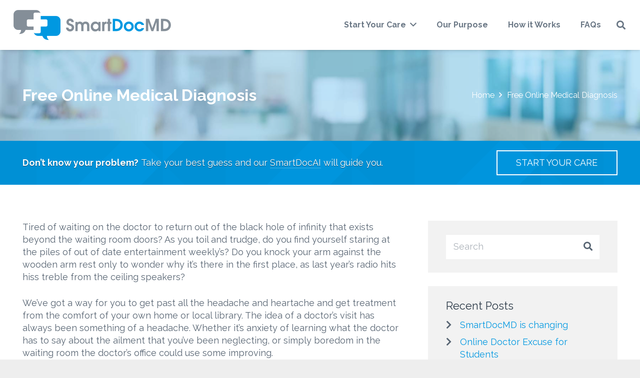

--- FILE ---
content_type: text/html; charset=utf-8
request_url: https://www.google.com/recaptcha/api2/aframe
body_size: 184
content:
<!DOCTYPE HTML><html><head><meta http-equiv="content-type" content="text/html; charset=UTF-8"></head><body><script nonce="Kk-px0BhX1jICoO0HsVcBw">/** Anti-fraud and anti-abuse applications only. See google.com/recaptcha */ try{var clients={'sodar':'https://pagead2.googlesyndication.com/pagead/sodar?'};window.addEventListener("message",function(a){try{if(a.source===window.parent){var b=JSON.parse(a.data);var c=clients[b['id']];if(c){var d=document.createElement('img');d.src=c+b['params']+'&rc='+(localStorage.getItem("rc::a")?sessionStorage.getItem("rc::b"):"");window.document.body.appendChild(d);sessionStorage.setItem("rc::e",parseInt(sessionStorage.getItem("rc::e")||0)+1);localStorage.setItem("rc::h",'1770054680628');}}}catch(b){}});window.parent.postMessage("_grecaptcha_ready", "*");}catch(b){}</script></body></html>

--- FILE ---
content_type: text/css
request_url: https://www.smartdocmd.com/wp-content/themes/Impreza-child/style.css?ver=8.10
body_size: 21587
content:
	/*
Theme Name: SmartDocMD
Theme URI: http://www.appnet.com
Description: Custom Theme for SmartDocMD
Author: Appnet
Author URI: http://www.appnet.com
Template: Impreza
Version: 1.0.0
*/


html body .w-callout a.btn {
  background:transparent;
  border:2px solid white;
  display:inline-block;
  padding:5px 10px;
  text-align:center; }
html body .w-callout a.btn:hover {
  background:white;
  border:2px solid white;
  color:#333;
  text-shadow:0 1px 1px rgba(255,255,255,0.25); }
  
ul, ol {
  margin-left:20px; }
 
 
.l-titlebar {
  text-shadow:0 1px 1px rgba(0,0,0,0.5); }
html body .l-titlebar a:hover {
  color:white;
  opacity:0.7; }
.home .l-titlebar-h {
  display:none !important; } 
  
.titlebox h2.t-w-span {
  font-size:40px;
  font-weight:300;
  line-height:40px;
  margin:0 0 20px 0;
  padding:0;
  text-align:center; }
.titlebox h2.t-w-span.nope {
  margin-bottom:0; }
.titlebox h2.t-w-span span {
  font-weight:700; }
.titlebox h2.t-w-span span.s-logo {
  color:#848e98; }
.titlebox h2.t-w-span span.s-logo span {
  color:#0098e1; }
  
  

  
/* fix some vc defaults to meet some requirements */
.g-cols.type_boxes {
  -webkit-box-align:stretch;
      -ms-flex-align:stretch;
          align-items:stretch;
  margin:0 -10px; }
.g-cols.type_boxes .vc_column_container {
  background:#e5f4fc;
  border-bottom:5px solid #b7e2f7;
  padding:20px; }
.g-cols.type_boxes > div > .vc_column-inner { 
  padding:0; }
.g-cols.type_boxes .vc_col-sm-4 {
  margin:0 10px;
  width:calc(33.3333% - 20px); }
  


/**************************************
 *
 * start your care
 *
 *************************************/
 
#hero {
  background:url('https://www.smartdocmd.com/wp-content/uploads/2017/07/bg-main-1.jpg') 50% 50%;
  background-size:cover;
  padding:200px 45px;
  -webkit-transition:.4s ease all;
  -o-transition:.4s ease all;
  transition:.4s ease all; }
.i-hero {
  margin:0 auto;
  padding:0;
  max-width:1200px; }
  
#hero h2 {
  color:#576472;
  font-size:40px;
  line-height:40px;
  margin:0 0 20px 0;
  padding:0; }
#hero h2 span {
  color:#2c3a48; }
#hero h2 a {
  -webkit-box-shadow:inset 0 -2px 0 #2c3a48;
          box-shadow:inset 0 -2px 0 #2c3a48;
  color:#2c3a48;
  opacity:1; }
#hero h2 a:hover {
  -webkit-box-shadow:inset 0 -2px 0 #2c3a48;
          box-shadow:inset 0 -2px 0 #2c3a48;
  color:#2c3a48;
  opacity:0.7; }
  
#hero h3 {
  color:#576472;
  font-size:21px;
  font-style:italic;
  line-height:21px;
  margin:0 0 20px 0;
  padding:0; }

#hero ul.start-care {
  -webkit-box-align:stretch;
      -ms-flex-align:stretch;
          align-items:stretch;
  display:-webkit-box;
  display:-ms-flexbox;
  display:flex;
  -ms-flex-wrap:wrap;
      flex-wrap:wrap;
  list-style:none;
  margin:0 -10px;
  padding:0; }
#hero ul.start-care li {
  margin:0;
  padding:0 10px 5px 10px;
  position:relative;
  text-shadow:0 1px 1px rgba(0,0,0,0.5);
  -webkit-transition:.4s ease all;
  -o-transition:.4s ease all;
  transition:.4s ease all;
  width:20%; }
#hero ul.start-care li a,
#hero ul.start-care li a:hover {
  color:white; }
#hero ul.start-care li div.icon {
  background:rgba(255,255,255,0.6);
  padding:10px;
  text-align:center;
  -webkit-transition:.4s ease all;
  -o-transition:.4s ease all;
  transition:.4s ease all; }
#hero ul.start-care li div.icon img {
  display:block;
  margin:0 auto;
  max-height:90px;
  max-width:90px; }  
#hero ul.start-care li div.title {  
  background:rgba(51,61,72,0.8);
  font-size:21px;
  line-height:21px;
  padding:10px 15px;
  -webkit-transition:.4s ease all;
  -o-transition:.4s ease all;
  transition:.4s ease all; }
#hero ul.start-care li:hover div.icon {
  background:rgba(255,255,255,1); }
#hero ul.start-care li:hover div.title {
  background:rgba(0,152,225,1); }
  
#hero ul.start-care-sub {
  background:rgba(0,152,225,0.75);
  color:white;
  display:none;
  list-style:none;
  margin:5px 0 0 0;
  opacity:0;
  position:absolute;
  padding:0;
  -webkit-transition:.4s ease all;
  -o-transition:.4s ease all;
  transition:.4s ease all;
  width:270px;
  z-index:10; }
#hero ul.start-care li:last-child ul.start-care-sub {
  right:10px; }
#hero ul.start-care li:hover ul.start-care-sub {
  display:block;
  opacity:1; }  
  
#hero ul.start-care-sub li {
  margin:0;
  padding:15px;
  width:100%; }
#hero ul.start-care-sub li h4 {
  color:white;
  font-size:17px;
  margin:0 0 10px 0;
  padding:0; }
#hero ul.start-care-sub li a.btn {
  background:rgba(255,255,255,1);
  color:#0098e1;
  display:block;
  font-weight:700;
  margin:0 -5px -5px -5px;
  opacity:1;
  padding:7px;
  text-align:center;
  text-shadow:none;
  width:calc(100% + 10px); }
#hero ul.start-care-sub li a.btn:hover {
  opacity:0.7; }
  
#hero ul.list {
  list-style:square;
  margin:0 0 20px 0;
  padding:0; }
#hero ul.list li {
  font-size:15px;
  margin:0 0 0 20px;
  padding:0;
  width:100%; }
  
/* subpages */
ul.start-care-subpage {
  -webkit-box-align:stretch;
      -ms-flex-align:stretch;
          align-items:stretch;
  display:-webkit-box;
  display:-ms-flexbox;
  display:flex;
  -ms-flex-wrap:wrap;
      flex-wrap:wrap;
  list-style:none;
  margin:0 -10px 40px -10px;
  padding:0;
  text-shadow:0 1px 1px rgba(0,0,0,0.5); }  
ul.start-care-subpage > li {
  margin:0 10px;
  padding:0;
  width:calc(20% - 20px); }
ul.start-care-subpage li div.icon {
  background:rgba(0,0,0,0.05);
  padding:10px;
  text-align:center;
  -webkit-transition:.4s ease all;
  -o-transition:.4s ease all;
  transition:.4s ease all; }
ul.start-care-subpage li div.title {  
  background:rgba(51,61,72,1);
  color:White;
  font-size:21px;
  line-height:21px;
  padding:10px 15px;
  -webkit-transition:.4s ease all;
  -o-transition:.4s ease all;
  transition:.4s ease all; }
ul.start-care-subpage li div.icon img {
  display:block;
  margin:0 auto;
  max-height:90px;
  max-width:90px; }
  
ul.start-care-subpage ul.start-care-sub {
  background:rgba(0,152,225,1);
  color:white;
  list-style:none;
  margin:5px 0 0 0;
  min-height:210px;
  padding:15px 15px 60px 15px;
  position:relative; } 
ul.start-care-subpage ul.start-care-sub li {
  line-height:20px;
  margin:0;
  padding:0; }
  
ul.start-care-subpage li a.btn {
  background:rgba(255,255,255,1);
  color:#0098e1;
  display:block;
  font-weight:700;
  margin:0;
  opacity:1;
  padding:7px;
  position:absolute;
    left:10px; bottom:10px;
  text-align:center;
  text-shadow:none;
  width:calc(100% - 20px); }
ul.start-care-subpage li a.btn:hover {
  opacity:0.7; }

ul.start-care-subpage h4 {
  color:white;
  font-size:18px;
  margin:0 0 10px 0;
  padding:0; }  

ul.start-care-subpage ul.start-care-sub ul.list {
  list-style:square;
  margin:0 0 0 20px;
  padding:0; }
ul.start-care-subpage ul.start-care-sub ul.list li {
  font-size:16px;
  margin:0 0 5px 0;
  padding:0; }


  
  

/**************************************
 *
 * how it works section
 *
 *************************************/
 
ul#hiw {
  list-style:none;
  margin:0;
  padding:0; }
ul#hiw:after {
  content:"";
  display:table;
  clear:both; }
ul#hiw li {
  background-size:70px !important;
  background-position:100px 0 !important; 
  color:white;
  float:left;
  height:70px;
  margin:30px 0;
  padding:0 0 0 150px;
  position:relative;
  width:calc(50% - 40px); }
ul#hiw li:nth-child(odd) {
  margin-right:40px; }
ul#hiw li:nth-child(even) {
  margin-left:20px; }

ul#hiw li.hiw1 { background:#576472 url('https://www.smartdocmd.com/wp-content/uploads/2017/07/n-hiw-01.png') no-repeat; }  
ul#hiw li.hiw2 { background:#576472 url('https://www.smartdocmd.com/wp-content/uploads/2017/07/n-hiw-02.png') no-repeat; }  
ul#hiw li.hiw3 { background:#576472 url('https://www.smartdocmd.com/wp-content/uploads/2017/07/n-hiw-03.png') no-repeat; }  
ul#hiw li.hiw4 { background:#576472 url('https://www.smartdocmd.com/wp-content/uploads/2017/07/n-hiw-04.png') no-repeat; }  
ul#hiw li.hiw5 { background:#576472 url('https://www.smartdocmd.com/wp-content/uploads/2017/07/n-hiw-05.png') no-repeat; }  
ul#hiw li.hiw6 { background:#576472 url('https://www.smartdocmd.com/wp-content/uploads/2017/07/n-hiw-06.png') no-repeat; }  

ul#hiw li:after {
  border-top:70px solid #576472;
    border-right:20px solid transparent;
  content:'';
  height:0;
  position:absolute;
    top:0; right:-20px;
  width:0; }
  
ul#hiw li:before {
  background-size:cover !important;
  content:"";
  height:130px;
  margin-top:-30px;
  position:absolute;
    left:0;
  width:113px; }
ul#hiw li.hiw1:before { background:url('https://www.smartdocmd.com/wp-content/uploads/2017/07/i-hiw-01.png') 50% 50% no-repeat; }
ul#hiw li.hiw2:before { background:url('https://www.smartdocmd.com/wp-content/uploads/2017/07/i-hiw-02.png') 50% 50% no-repeat; }
ul#hiw li.hiw3:before { background:url('https://www.smartdocmd.com/wp-content/uploads/2017/07/i-hiw-03.png') 50% 50% no-repeat; }
ul#hiw li.hiw4:before { background:url('https://www.smartdocmd.com/wp-content/uploads/2017/07/i-hiw-04.png') 50% 50% no-repeat; }
ul#hiw li.hiw5:before { background:url('https://www.smartdocmd.com/wp-content/uploads/2017/07/i-hiw-05.png') 50% 50% no-repeat; }
ul#hiw li.hiw6:before { background:url('https://www.smartdocmd.com/wp-content/uploads/2017/07/i-hiw-06.png') 50% 50% no-repeat; }

ul#hiw li .hiw-content > a {
  border-bottom:1px solid rgba(255,255,255,0);
  color:white; }
ul#hiw li .hiw-content > a:hover {
  border-bottom:1px solid rgba(255,255,255,0.7);
  opacity:0.7; }
.hiw-title {
  font-size:24px;
  font-weight:700;
  line-height:25px;
  margin-top:12px; }
.hiw-content {
  font-size:18px;
  line-height:20px; }
.hiw-drop {
  background:white;
  -webkit-box-shadow:0 3px 6px rgba(0,0,0,0.25);
          box-shadow:0 3px 6px rgba(0,0,0,0.25);
  color:#6a7785;
  display:none;
  opacity:0;
  padding:20px 20px 5px 20px;
  position:absolute;
    top:70px; left:100px; }
.hiw-drop p {
  margin:0 0 15px 0; 
  padding:0; }
.hiw-drop p:last-child {
  margin:0; 
  padding:0; }
li:hover .hiw-drop {
  display:block;
  opacity:1;
  z-index:100; }
  
  
  

/**************************************
 *
 * footer stuff
 *
 *************************************/
  
/* top footer row - horizontal menu */
footer.l-footer .vc_wp_custommenu.layout_hor ul li {
  margin:0; }
footer.l-footer .vc_wp_custommenu.layout_hor ul li:after {
  content:"|";
  padding:0 10px 0 13px; }
footer.l-footer .vc_wp_custommenu.layout_hor ul li:last-child:after {
  content:"";
  padding:0; }
footer.l-footer section .widget_nav_menu a {
  color:white;
  display:inline-block;
  margin:0;
  padding:0; }
footer.l-footer section .widget_nav_menu a:hover {
  color:white;
  opacity:0.7; }
  
/* bottom footer row - copyright */
footer.l-footer section .wpb_text_column a { 
  color:#848e98; }
footer.l-footer section .wpb_text_column a:hover {
  color:#848e98; }


/**************************************
 *
 * header / footer wide callout 
 *
 *************************************/
.w-callout {
  background:url('https://www.smartdocmd.com/wp-content/uploads/2017/07/pattern-blue.png') 50% 50%; }
.w-callout .i-w-callout {
  color:white;
  overflow:hidden;
  padding:10px 0;
  text-shadow:0 1px 1px rgba(0,0,0,0.5); }
.w-callout .w-callout-content {
  display:block;
  float:left;
  padding:6px 0;
  width:80%; }
.w-callout .i-w-callout a.btn {
  display:block;
  float:right;
  width:20%; }
.w-callout .i-w-callout a {
  border-bottom:1px solid rgba(255,255,255,0.25);
  color:white; }
.w-callout .i-w-callout a:hover {
  border-bottom:1px solid rgba(255,255,255,1);
  color:white;
  opacity:0.85; }
  
  
/**************************************
 *
 * smartdocmd
 *
 *************************************/  
 
.info {
  background:rgba(188, 229, 248, 0.25);
  border:2px solid #BDE5F8;
  padding:20px !important; }
.info-warning {
  background:rgba(255, 240, 179, 0.25);
  border:2px solid #FEEFB3; }
  

/* replace gravity forms progress bar with custom because reasons */
.gform_wrapper .gf_progressbar_wrapper {
  display:none; }  
  
.step-counter {
  font-size:15px;
  opacity:0.5;
  text-align:right; }
.step-progress {
  background:#eee;
  font-size:12px;
  line-height:20px; }
.step-progress span {
  background:#0098e1;
  color:white;
  display:inline-block;
  padding:0 4px;
  text-align:right; }
  
.progress-0 span {
  background:transparent;
  color:#999;
  width:auto; }
.progress-14 span { width:14%; }
.progress-16 span { width:16%; }
.progress-20 span { width:20%; }
.progress-25 span { width:25%; }
.progress-28 span { width:28%; }
.progress-33 span { width:33%; }
.progress-40 span { width:40%; }
.progress-42 span { width:42%; }
.progress-50 span { width:50%; }
.progress-57 span { width:57%; }
.progress-60 span { width:60%; }
.progress-66 span { width:66%; }
.progress-71 span { width:71%; }
.progress-75 span { width:75%; }
.progress-80 span { width:80%; }
.progress-83 span { width:83%; }
.progress-85 span { width:85%; }
.progress-100 span { width:100%; }

/* hide diagnoses from screen on purpose */
#gform_wrapper_3 li#field_3_93 { display:none !important; }  
#gform_wrapper_9 li#field_9_115 { display:none !important; } 
  

/**************************************
 *
 * other
 *
 *************************************/
  
#formfields {
  margin-bottom:20px; }  
  
body.doctors-template-default .w-blog-post-preview {
  border-radius:100%;
  overflow:hidden;
  float:left;
  margin:0;
  width:250px;
}
.profile_content {
  float:left;
  margin-left:20px;
  width:calc(100% - 270px);
}
.acf_fields {
  margin-bottom:20px;
}
.acf_fields p {
  margin:0 0 10px 0;
  padding:0;
}
.acf_fields p:last-child {
  margin-bottom:0;
}

ul.doctors-display {
  -webkit-box-align:stretch;
      -ms-flex-align:stretch;
          align-items:stretch;
  display:-webkit-box;
  display:-ms-flexbox;
  display:flex;
  -ms-flex-wrap:wrap;
      flex-wrap:wrap;
  list-style:none;
  margin:0 -10px;
  padding:0;
}
ul.doctors-display li {
  background:#f6f6f6;
  margin:10px;
  padding:20px;
  width:calc(50% - 20px);
}
ul.doctors-display li h3 {
  line-height:24px;
  margin:0 0 10px 0;
  padding:0;
}
ul.doctors-display li div {
  font-size:14px;
  line-height:20px;
  margin-bottom:10px;
}
ul.doctors-display li div:last-child {
  margin-bottom:0;
}
ul.doctors-display li div.meta a {
  color:#aaa;
  font-size:12px;
}
ul.doctors-display li div strong {
  display:block;
  font-size:16px;
}

.woocommerce-MyAccount-content ul.wc-item-meta {
  list-style:none;
  margin:0;
  padding:0;
}
.woocommerce-MyAccount-content ul.wc-item-meta li {
  font-size:16px;
  line-height:20px;
  margin:0 0 15px 0;
  padding:0;
}

aside.default_sidebar div.widget {
  background:#e8e8e8;
  margin-bottom:2rem;
  padding:1.8rem 2rem 2rem;
}
aside.default_sidebar div.widget h3.widgettitle {
  margin-bottom:0.5rem;
}
aside.default_sidebar div.widget input {
  background:white;
}
aside.default_sidebar div.widget .for_search .w-form-row {
  margin-bottom:0;
}

.gform_wrapper h3.gf_progressbar_title {
  opacity:0.5;
  font-size:16px;
  margin:0 0 10px 0;
  padding:0;
  text-align:right;
}

.gform_wrapper li.gfield_visibility_hidden {
  display:none;
}

strong.product-quantity {
  display:none;
}
html .woocommerce .product-name .variation {
  margin-top:20px;
}
html .woocommerce .product-name .variation p {
  font-weight:400;
}
html .woocommerce .product-name .variation dt, 
html .woocommerce .product-name .variation dd {
  display:block;
  line-height:20px;
}

/*
html .woocommerce .product-name .variation dt.variation-Shouldwecontinue,
html .woocommerce .product-name .variation dd.variation-Shouldwecontinue,
html .woocommerce .product-name .variation dt.variation-Shouldwecontinuetopayment,
html .woocommerce .product-name .variation dd.variation-Shouldwecontinuetopayment {
  display:none;
}
*/

html .woocommerce .product-name .variation dt {
  font-weight:700;
  margin:0 0 5px 0;
}
html .woocommerce .product-name .variation dd {
  margin:0 0 15px 0;
}
html .woocommerce .product-name .variation dd ul.bulleted {
  list-style:none;
  margin:0;
  padding:0;
}
html .woocommerce .product-name .variation dd ul.bulleted li {
  margin:0;
  padding:0;
}




.woocommerce-MyAccount-content h3 {
  background:#f6f6f6;
  border:2px solid #eee;
    border-left:0; border-right:0;
  margin:40px 0 20px 0;
  padding:10px;
  text-align:center;
}
.woocommerce-MyAccount-content h3:first-of-type {
  margin-top:0;
}
div.patient-notes {
  background:rgba(0,0,0,0.0125);
  font-size:16px;
  padding:15px;
  margin:10px 0;
  text-shadow:0 1px 0 white;
}
div.patient-notes h3 {
  background:transparent;
  border:0;
  font-size:18px;
  margin:0 0 5px 0;
  padding:0;
  text-align:left;
}

  


@media (max-width:1300px) {
  
  .w-callout {
    padding-left:45px;
    padding-right:45px; } 
  #hero {
    padding:100px 45px; }
      
} @media (max-width:1280px) {    
  
  .hiw-title {
    font-size:21px;
    line-height:22px;
    margin-top:16px; }  
  .hiw-content {
    font-size:15px;
    line-height:16px; }
    
  ul.start-care-subpage > li {
    margin-bottom:20px;
    width:calc(33.3333% - 20px); }
    
} @media (max-width:1130px) {    
    
  
  ul#hiw {
    margin:0 -10px; }
  ul#hiw li {
    padding-left:120px; }
    
      
} @media (max-width:1024px) {
  
  .w-callout {padding:10px 10px 15px 10px;}
  .w-callout .w-callout-content {
    float:none;
    padding:6px 0 10px 0;
    text-align:center;
    width:100%; }
  .w-callout .i-w-callout a.btn {
    background:white;
    color:#333;
    float:none;
    margin:0 auto 6px auto;
    max-width:400px;
    text-shadow:none;
    width:auto; }
  #hero {
    padding:100px 45px 50px 45px; }
  
  .g-cols.type_boxes .vc_col-sm-4 {
    margin:0 10px 20px 10px;
    width:calc(50% - 20px); }
  .g-cols.type_boxes .vc_col-sm-4:last-child {
    margin:0 10px;
    width:calc(100% - 20px); }  
  
  #hero ul.start-care > li {
    margin-bottom:15px !important;
    width:33.3333%; }
  #hero ul.start-care li ul.start-care-sub {
    display:none !important; }
    
  ul#hiw li:before {
    content:"";
    height:70px;
    margin-top:0px;
    width:90px; }
  ul#hiw li {
    background-position:74px 0 !important; 
    padding-left:90px;
    width:calc(50% - 10px); }
  ul#hiw li:nth-child(odd) {
    margin-right:10px; }
  ul#hiw li:nth-child(even) {
    margin-left:10px; }
  ul#hiw li:after {
    display:none; }
  .hiw-drop {
    font-size:16px;
    line-height:20px;
    left:80px; }
  
  ul.start-care-subpage { 
    margin-bottom:20px; }
    
} @media (max-width:950px) {
  
  ul#hiw li {
    margin:0 0 20px 0;
    padding-left:130px;
    width:100%; }
  ul#hiw li:nth-child(odd) {
    margin-right:0; }
  ul#hiw li:nth-child(even) {
    margin-left:0; }  
  li:hover .hiw-drop {
    display:none; }
      
} @media (max-width:767px) {
  
  .w-callout {
    padding-left:40px;
    padding-right:40px; } 
  #hero {
    padding:90px 45px 25px 45px; }
  
  .g-cols.type_boxes {
    margin:0 -10px; }  
  .g-cols.type_boxes .vc_col-sm-4 {
    margin:0 0 20px 0;
    width:100%; }
  .g-cols.type_boxes .vc_col-sm-4:last-child {
    margin:0;
    width:100%; }  
    
  ul.start-care-subpage { 
    margin-bottom:0; }
  #hero ul.start-care > li {
    width:50%; }
    
  ul.start-care-subpage > li {
    width:calc(50% - 20px); }
      
} @media (max-width:600px) {
  
  .w-callout {
    padding-left:25px;
    padding-right:25px; } 
  #hero {
    padding:40px 25px 5px 25px; }
    
  .titlebox h2.t-w-span {
    font-size:32px;
    line-height:32px; }
    
  .home .height_medium {
    padding-top:20px;
    padding-bottom:20px;  }
  
  .co-widget ul.co-list li {
    margin:0 0 10px 20px;
    padding:0; }  
  
  #hero ul.start-care > li {
    width:100%; }
  #hero ul.start-care li div.title {
    text-align:center; }
  #hero ul.start-care li div.title br {
    display:none; }
    
  body.doctors-template-default .w-blog-post-preview {
    float:none;
    margin:0 auto 20px auto;
    width:100%;
  }
  .profile_content {
    float:none;
    margin-left:0;
    width:100%;
  }
  ul.doctors-display li {
    margin:10px 0;
    width:100%;
  }
    
} @media (max-width:524px) {
  
  ul#hiw li {
    padding-left:90px; }
  .hiw-title {
    font-size:18px;
    font-weight:700;
    line-height:20px;
    margin-top:12px; }
  .hiw-content {
    font-size:15px;
    line-height:15px; }
    
  ul.start-care-subpage ul.start-care-sub {
    min-height:auto; }
  ul.start-care-subpage > li {
    width:calc(100% - 20px); }
      
} @media (max-width:480px) {
  
  footer.l-footer .vc_wp_custommenu.layout_hor ul li:after {
    content:"";
    padding:0; }
    
} @media (max-width:380px) {
  
  ul#hiw li {
    background-position:0 0 !important; }
  ul#hiw li:before {
    display:none; }
  ul#hiw li {
    padding:0 10px; }
    
}